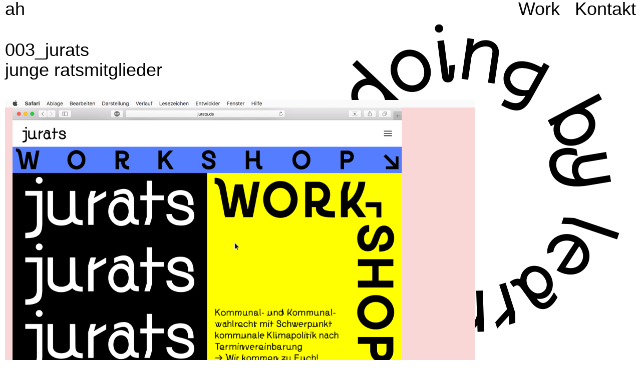

--- FILE ---
content_type: text/html; charset=UTF-8
request_url: http://annahermine.de/project/jurats
body_size: 77856
content:
<!DOCTYPE html>
<html lang="de" data-semplice="4.4.10">
	<head>
		<meta charset="UTF-8" />
		<meta name="viewport" content="width=device-width, initial-scale=1.0, maximum-scale=1.0" />
		<title>003_jurats &#8211; annahermine🐲93</title>
<meta name='robots' content='max-image-preview:large' />
<script type="text/javascript">
window._wpemojiSettings = {"baseUrl":"https:\/\/s.w.org\/images\/core\/emoji\/14.0.0\/72x72\/","ext":".png","svgUrl":"https:\/\/s.w.org\/images\/core\/emoji\/14.0.0\/svg\/","svgExt":".svg","source":{"concatemoji":"http:\/\/annahermine.de\/wp-includes\/js\/wp-emoji-release.min.js?ver=6.3.7"}};
/*! This file is auto-generated */
!function(i,n){var o,s,e;function c(e){try{var t={supportTests:e,timestamp:(new Date).valueOf()};sessionStorage.setItem(o,JSON.stringify(t))}catch(e){}}function p(e,t,n){e.clearRect(0,0,e.canvas.width,e.canvas.height),e.fillText(t,0,0);var t=new Uint32Array(e.getImageData(0,0,e.canvas.width,e.canvas.height).data),r=(e.clearRect(0,0,e.canvas.width,e.canvas.height),e.fillText(n,0,0),new Uint32Array(e.getImageData(0,0,e.canvas.width,e.canvas.height).data));return t.every(function(e,t){return e===r[t]})}function u(e,t,n){switch(t){case"flag":return n(e,"\ud83c\udff3\ufe0f\u200d\u26a7\ufe0f","\ud83c\udff3\ufe0f\u200b\u26a7\ufe0f")?!1:!n(e,"\ud83c\uddfa\ud83c\uddf3","\ud83c\uddfa\u200b\ud83c\uddf3")&&!n(e,"\ud83c\udff4\udb40\udc67\udb40\udc62\udb40\udc65\udb40\udc6e\udb40\udc67\udb40\udc7f","\ud83c\udff4\u200b\udb40\udc67\u200b\udb40\udc62\u200b\udb40\udc65\u200b\udb40\udc6e\u200b\udb40\udc67\u200b\udb40\udc7f");case"emoji":return!n(e,"\ud83e\udef1\ud83c\udffb\u200d\ud83e\udef2\ud83c\udfff","\ud83e\udef1\ud83c\udffb\u200b\ud83e\udef2\ud83c\udfff")}return!1}function f(e,t,n){var r="undefined"!=typeof WorkerGlobalScope&&self instanceof WorkerGlobalScope?new OffscreenCanvas(300,150):i.createElement("canvas"),a=r.getContext("2d",{willReadFrequently:!0}),o=(a.textBaseline="top",a.font="600 32px Arial",{});return e.forEach(function(e){o[e]=t(a,e,n)}),o}function t(e){var t=i.createElement("script");t.src=e,t.defer=!0,i.head.appendChild(t)}"undefined"!=typeof Promise&&(o="wpEmojiSettingsSupports",s=["flag","emoji"],n.supports={everything:!0,everythingExceptFlag:!0},e=new Promise(function(e){i.addEventListener("DOMContentLoaded",e,{once:!0})}),new Promise(function(t){var n=function(){try{var e=JSON.parse(sessionStorage.getItem(o));if("object"==typeof e&&"number"==typeof e.timestamp&&(new Date).valueOf()<e.timestamp+604800&&"object"==typeof e.supportTests)return e.supportTests}catch(e){}return null}();if(!n){if("undefined"!=typeof Worker&&"undefined"!=typeof OffscreenCanvas&&"undefined"!=typeof URL&&URL.createObjectURL&&"undefined"!=typeof Blob)try{var e="postMessage("+f.toString()+"("+[JSON.stringify(s),u.toString(),p.toString()].join(",")+"));",r=new Blob([e],{type:"text/javascript"}),a=new Worker(URL.createObjectURL(r),{name:"wpTestEmojiSupports"});return void(a.onmessage=function(e){c(n=e.data),a.terminate(),t(n)})}catch(e){}c(n=f(s,u,p))}t(n)}).then(function(e){for(var t in e)n.supports[t]=e[t],n.supports.everything=n.supports.everything&&n.supports[t],"flag"!==t&&(n.supports.everythingExceptFlag=n.supports.everythingExceptFlag&&n.supports[t]);n.supports.everythingExceptFlag=n.supports.everythingExceptFlag&&!n.supports.flag,n.DOMReady=!1,n.readyCallback=function(){n.DOMReady=!0}}).then(function(){return e}).then(function(){var e;n.supports.everything||(n.readyCallback(),(e=n.source||{}).concatemoji?t(e.concatemoji):e.wpemoji&&e.twemoji&&(t(e.twemoji),t(e.wpemoji)))}))}((window,document),window._wpemojiSettings);
</script>
<style type="text/css">
img.wp-smiley,
img.emoji {
	display: inline !important;
	border: none !important;
	box-shadow: none !important;
	height: 1em !important;
	width: 1em !important;
	margin: 0 0.07em !important;
	vertical-align: -0.1em !important;
	background: none !important;
	padding: 0 !important;
}
</style>
	<link rel='stylesheet' id='wp-block-library-css' href='http://annahermine.de/wp-includes/css/dist/block-library/style.min.css?ver=6.3.7' type='text/css' media='all' />
<style id='classic-theme-styles-inline-css' type='text/css'>
/*! This file is auto-generated */
.wp-block-button__link{color:#fff;background-color:#32373c;border-radius:9999px;box-shadow:none;text-decoration:none;padding:calc(.667em + 2px) calc(1.333em + 2px);font-size:1.125em}.wp-block-file__button{background:#32373c;color:#fff;text-decoration:none}
</style>
<style id='global-styles-inline-css' type='text/css'>
body{--wp--preset--color--black: #000000;--wp--preset--color--cyan-bluish-gray: #abb8c3;--wp--preset--color--white: #ffffff;--wp--preset--color--pale-pink: #f78da7;--wp--preset--color--vivid-red: #cf2e2e;--wp--preset--color--luminous-vivid-orange: #ff6900;--wp--preset--color--luminous-vivid-amber: #fcb900;--wp--preset--color--light-green-cyan: #7bdcb5;--wp--preset--color--vivid-green-cyan: #00d084;--wp--preset--color--pale-cyan-blue: #8ed1fc;--wp--preset--color--vivid-cyan-blue: #0693e3;--wp--preset--color--vivid-purple: #9b51e0;--wp--preset--gradient--vivid-cyan-blue-to-vivid-purple: linear-gradient(135deg,rgba(6,147,227,1) 0%,rgb(155,81,224) 100%);--wp--preset--gradient--light-green-cyan-to-vivid-green-cyan: linear-gradient(135deg,rgb(122,220,180) 0%,rgb(0,208,130) 100%);--wp--preset--gradient--luminous-vivid-amber-to-luminous-vivid-orange: linear-gradient(135deg,rgba(252,185,0,1) 0%,rgba(255,105,0,1) 100%);--wp--preset--gradient--luminous-vivid-orange-to-vivid-red: linear-gradient(135deg,rgba(255,105,0,1) 0%,rgb(207,46,46) 100%);--wp--preset--gradient--very-light-gray-to-cyan-bluish-gray: linear-gradient(135deg,rgb(238,238,238) 0%,rgb(169,184,195) 100%);--wp--preset--gradient--cool-to-warm-spectrum: linear-gradient(135deg,rgb(74,234,220) 0%,rgb(151,120,209) 20%,rgb(207,42,186) 40%,rgb(238,44,130) 60%,rgb(251,105,98) 80%,rgb(254,248,76) 100%);--wp--preset--gradient--blush-light-purple: linear-gradient(135deg,rgb(255,206,236) 0%,rgb(152,150,240) 100%);--wp--preset--gradient--blush-bordeaux: linear-gradient(135deg,rgb(254,205,165) 0%,rgb(254,45,45) 50%,rgb(107,0,62) 100%);--wp--preset--gradient--luminous-dusk: linear-gradient(135deg,rgb(255,203,112) 0%,rgb(199,81,192) 50%,rgb(65,88,208) 100%);--wp--preset--gradient--pale-ocean: linear-gradient(135deg,rgb(255,245,203) 0%,rgb(182,227,212) 50%,rgb(51,167,181) 100%);--wp--preset--gradient--electric-grass: linear-gradient(135deg,rgb(202,248,128) 0%,rgb(113,206,126) 100%);--wp--preset--gradient--midnight: linear-gradient(135deg,rgb(2,3,129) 0%,rgb(40,116,252) 100%);--wp--preset--font-size--small: 13px;--wp--preset--font-size--medium: 20px;--wp--preset--font-size--large: 36px;--wp--preset--font-size--x-large: 42px;--wp--preset--spacing--20: 0.44rem;--wp--preset--spacing--30: 0.67rem;--wp--preset--spacing--40: 1rem;--wp--preset--spacing--50: 1.5rem;--wp--preset--spacing--60: 2.25rem;--wp--preset--spacing--70: 3.38rem;--wp--preset--spacing--80: 5.06rem;--wp--preset--shadow--natural: 6px 6px 9px rgba(0, 0, 0, 0.2);--wp--preset--shadow--deep: 12px 12px 50px rgba(0, 0, 0, 0.4);--wp--preset--shadow--sharp: 6px 6px 0px rgba(0, 0, 0, 0.2);--wp--preset--shadow--outlined: 6px 6px 0px -3px rgba(255, 255, 255, 1), 6px 6px rgba(0, 0, 0, 1);--wp--preset--shadow--crisp: 6px 6px 0px rgba(0, 0, 0, 1);}:where(.is-layout-flex){gap: 0.5em;}:where(.is-layout-grid){gap: 0.5em;}body .is-layout-flow > .alignleft{float: left;margin-inline-start: 0;margin-inline-end: 2em;}body .is-layout-flow > .alignright{float: right;margin-inline-start: 2em;margin-inline-end: 0;}body .is-layout-flow > .aligncenter{margin-left: auto !important;margin-right: auto !important;}body .is-layout-constrained > .alignleft{float: left;margin-inline-start: 0;margin-inline-end: 2em;}body .is-layout-constrained > .alignright{float: right;margin-inline-start: 2em;margin-inline-end: 0;}body .is-layout-constrained > .aligncenter{margin-left: auto !important;margin-right: auto !important;}body .is-layout-constrained > :where(:not(.alignleft):not(.alignright):not(.alignfull)){max-width: var(--wp--style--global--content-size);margin-left: auto !important;margin-right: auto !important;}body .is-layout-constrained > .alignwide{max-width: var(--wp--style--global--wide-size);}body .is-layout-flex{display: flex;}body .is-layout-flex{flex-wrap: wrap;align-items: center;}body .is-layout-flex > *{margin: 0;}body .is-layout-grid{display: grid;}body .is-layout-grid > *{margin: 0;}:where(.wp-block-columns.is-layout-flex){gap: 2em;}:where(.wp-block-columns.is-layout-grid){gap: 2em;}:where(.wp-block-post-template.is-layout-flex){gap: 1.25em;}:where(.wp-block-post-template.is-layout-grid){gap: 1.25em;}.has-black-color{color: var(--wp--preset--color--black) !important;}.has-cyan-bluish-gray-color{color: var(--wp--preset--color--cyan-bluish-gray) !important;}.has-white-color{color: var(--wp--preset--color--white) !important;}.has-pale-pink-color{color: var(--wp--preset--color--pale-pink) !important;}.has-vivid-red-color{color: var(--wp--preset--color--vivid-red) !important;}.has-luminous-vivid-orange-color{color: var(--wp--preset--color--luminous-vivid-orange) !important;}.has-luminous-vivid-amber-color{color: var(--wp--preset--color--luminous-vivid-amber) !important;}.has-light-green-cyan-color{color: var(--wp--preset--color--light-green-cyan) !important;}.has-vivid-green-cyan-color{color: var(--wp--preset--color--vivid-green-cyan) !important;}.has-pale-cyan-blue-color{color: var(--wp--preset--color--pale-cyan-blue) !important;}.has-vivid-cyan-blue-color{color: var(--wp--preset--color--vivid-cyan-blue) !important;}.has-vivid-purple-color{color: var(--wp--preset--color--vivid-purple) !important;}.has-black-background-color{background-color: var(--wp--preset--color--black) !important;}.has-cyan-bluish-gray-background-color{background-color: var(--wp--preset--color--cyan-bluish-gray) !important;}.has-white-background-color{background-color: var(--wp--preset--color--white) !important;}.has-pale-pink-background-color{background-color: var(--wp--preset--color--pale-pink) !important;}.has-vivid-red-background-color{background-color: var(--wp--preset--color--vivid-red) !important;}.has-luminous-vivid-orange-background-color{background-color: var(--wp--preset--color--luminous-vivid-orange) !important;}.has-luminous-vivid-amber-background-color{background-color: var(--wp--preset--color--luminous-vivid-amber) !important;}.has-light-green-cyan-background-color{background-color: var(--wp--preset--color--light-green-cyan) !important;}.has-vivid-green-cyan-background-color{background-color: var(--wp--preset--color--vivid-green-cyan) !important;}.has-pale-cyan-blue-background-color{background-color: var(--wp--preset--color--pale-cyan-blue) !important;}.has-vivid-cyan-blue-background-color{background-color: var(--wp--preset--color--vivid-cyan-blue) !important;}.has-vivid-purple-background-color{background-color: var(--wp--preset--color--vivid-purple) !important;}.has-black-border-color{border-color: var(--wp--preset--color--black) !important;}.has-cyan-bluish-gray-border-color{border-color: var(--wp--preset--color--cyan-bluish-gray) !important;}.has-white-border-color{border-color: var(--wp--preset--color--white) !important;}.has-pale-pink-border-color{border-color: var(--wp--preset--color--pale-pink) !important;}.has-vivid-red-border-color{border-color: var(--wp--preset--color--vivid-red) !important;}.has-luminous-vivid-orange-border-color{border-color: var(--wp--preset--color--luminous-vivid-orange) !important;}.has-luminous-vivid-amber-border-color{border-color: var(--wp--preset--color--luminous-vivid-amber) !important;}.has-light-green-cyan-border-color{border-color: var(--wp--preset--color--light-green-cyan) !important;}.has-vivid-green-cyan-border-color{border-color: var(--wp--preset--color--vivid-green-cyan) !important;}.has-pale-cyan-blue-border-color{border-color: var(--wp--preset--color--pale-cyan-blue) !important;}.has-vivid-cyan-blue-border-color{border-color: var(--wp--preset--color--vivid-cyan-blue) !important;}.has-vivid-purple-border-color{border-color: var(--wp--preset--color--vivid-purple) !important;}.has-vivid-cyan-blue-to-vivid-purple-gradient-background{background: var(--wp--preset--gradient--vivid-cyan-blue-to-vivid-purple) !important;}.has-light-green-cyan-to-vivid-green-cyan-gradient-background{background: var(--wp--preset--gradient--light-green-cyan-to-vivid-green-cyan) !important;}.has-luminous-vivid-amber-to-luminous-vivid-orange-gradient-background{background: var(--wp--preset--gradient--luminous-vivid-amber-to-luminous-vivid-orange) !important;}.has-luminous-vivid-orange-to-vivid-red-gradient-background{background: var(--wp--preset--gradient--luminous-vivid-orange-to-vivid-red) !important;}.has-very-light-gray-to-cyan-bluish-gray-gradient-background{background: var(--wp--preset--gradient--very-light-gray-to-cyan-bluish-gray) !important;}.has-cool-to-warm-spectrum-gradient-background{background: var(--wp--preset--gradient--cool-to-warm-spectrum) !important;}.has-blush-light-purple-gradient-background{background: var(--wp--preset--gradient--blush-light-purple) !important;}.has-blush-bordeaux-gradient-background{background: var(--wp--preset--gradient--blush-bordeaux) !important;}.has-luminous-dusk-gradient-background{background: var(--wp--preset--gradient--luminous-dusk) !important;}.has-pale-ocean-gradient-background{background: var(--wp--preset--gradient--pale-ocean) !important;}.has-electric-grass-gradient-background{background: var(--wp--preset--gradient--electric-grass) !important;}.has-midnight-gradient-background{background: var(--wp--preset--gradient--midnight) !important;}.has-small-font-size{font-size: var(--wp--preset--font-size--small) !important;}.has-medium-font-size{font-size: var(--wp--preset--font-size--medium) !important;}.has-large-font-size{font-size: var(--wp--preset--font-size--large) !important;}.has-x-large-font-size{font-size: var(--wp--preset--font-size--x-large) !important;}
.wp-block-navigation a:where(:not(.wp-element-button)){color: inherit;}
:where(.wp-block-post-template.is-layout-flex){gap: 1.25em;}:where(.wp-block-post-template.is-layout-grid){gap: 1.25em;}
:where(.wp-block-columns.is-layout-flex){gap: 2em;}:where(.wp-block-columns.is-layout-grid){gap: 2em;}
.wp-block-pullquote{font-size: 1.5em;line-height: 1.6;}
</style>
<link rel='stylesheet' id='semplice-stylesheet-css' href='http://annahermine.de/wp-content/themes/semplice4/style.css?ver=4.4.10' type='text/css' media='all' />
<link rel='stylesheet' id='semplice-frontend-stylesheet-css' href='http://annahermine.de/wp-content/themes/semplice4/assets/css/frontend.min.css?ver=4.4.10' type='text/css' media='all' />
<link rel='stylesheet' id='mediaelement-css' href='http://annahermine.de/wp-includes/js/mediaelement/mediaelementplayer-legacy.min.css?ver=4.2.17' type='text/css' media='all' />
<script type='text/javascript' src='http://annahermine.de/wp-includes/js/jquery/jquery.min.js?ver=3.7.0' id='jquery-core-js'></script>
<script type='text/javascript' src='http://annahermine.de/wp-includes/js/jquery/jquery-migrate.min.js?ver=3.4.1' id='jquery-migrate-js'></script>
<link rel="https://api.w.org/" href="http://annahermine.de/wp-json/" /><link rel="EditURI" type="application/rsd+xml" title="RSD" href="http://annahermine.de/xmlrpc.php?rsd" />
<meta name="generator" content="WordPress 6.3.7" />
<link rel="canonical" href="http://annahermine.de/project/jurats" />
<link rel='shortlink' href='http://annahermine.de/?p=286' />
<link rel="alternate" type="application/json+oembed" href="http://annahermine.de/wp-json/oembed/1.0/embed?url=http%3A%2F%2Fannahermine.de%2Fproject%2Fjurats" />
<link rel="alternate" type="text/xml+oembed" href="http://annahermine.de/wp-json/oembed/1.0/embed?url=http%3A%2F%2Fannahermine.de%2Fproject%2Fjurats&#038;format=xml" />
<link href="https://fonts.googleapis.com/css?family=Arimo:400,400i" rel="stylesheet"><link href="https://fonts.googleapis.com/css?family=Roboto" rel="stylesheet"><style type="text/css" id="semplice-webfonts-css">.font_w9od4av0a, [data-font="font_w9od4av0a"], [data-font="font_w9od4av0a"] li a {font-family: "Arimo", sans-serif;font-weight: 400;font-style: normal;}.font_dohw6df2s, [data-font="font_dohw6df2s"], [data-font="font_dohw6df2s"] li a {font-family: "Arimo", sans-serif;font-weight: 400;font-style: italic;}.font_z4t3w5gpw, [data-font="font_z4t3w5gpw"], [data-font="font_z4t3w5gpw"] li a {font-family: "Roboto", sans-serif;font-weight: 400;font-style: normal;}.font_i22u96c4i, [data-font="font_i22u96c4i"], [data-font="font_i22u96c4i"] li a {font-family: "Roboto", sans-serif;font-weight: 400;font-style: italic;}.font_tudyazah8, [data-font="font_tudyazah8"], [data-font="font_tudyazah8"] li a {font-family: "nimbus-sans", sans-serif;font-weight: 300;font-style: normal;}.font_zih5mk9mg, [data-font="font_zih5mk9mg"], [data-font="font_zih5mk9mg"] li a {font-family: "nimbus-sans", sans-serif;font-weight: 300;font-style: italic;}.font_yt2an66al, [data-font="font_yt2an66al"], [data-font="font_yt2an66al"] li a, #content-holder h1, #content-holder p, #content-holder li {font-family: "nimbus-sans", sans-serif;font-weight: 400;font-style: normal;}.font_phc55tfna, [data-font="font_phc55tfna"], [data-font="font_phc55tfna"] li a {font-family: "nimbus-sans", sans-serif;font-weight: 400;font-style: italic;}</style>
		<style type="text/css" id="semplice-custom-css">
			
				@media screen and (min-width: 1170px) {
					.container-fluid, .container, .admin-container {
						padding: 0 0.55556rem 0 0.55556rem;
					}
				}
			.container {
			max-width: 2580px;
		}@media screen and (max-width: 1169px) { .row {
			margin-left: -15px;
			margin-right: -15px;
		}.column, .grid-column {
			padding-left: 15px;
			padding-right: 15px;
		}}
			#content-holder h1 { font-size: 2rem;line-height: 2.111111111111111rem;}#content-holder p, #content-holder li { font-size: 2rem;line-height: 1.1111111111111;}#content-holder .is-content p { margin-bottom: 1.1111111111111em; }@media screen and (min-width: 992px) and (max-width: 1169.98px) { #content-holder h1 { font-size: 1.84rem; line-height: 1.94rem; }#content-holder h2 { font-size: 1.84rem; line-height: 2.45rem; }#content-holder h3 { font-size: 1.49rem; line-height: 1.92rem; }#content-holder h4 { font-size: 1.28rem; line-height: 1.92rem; }#content-holder h5 { font-size: 1.11rem; line-height: 1.78rem; }#content-holder h6 { font-size: 1rem; line-height: 1.67rem; }}@media screen and (min-width: 768px) and (max-width: 991.98px) { #content-holder h1 { font-size: 1.72rem; line-height: 1.82rem; }#content-holder h2 { font-size: 1.76rem; line-height: 2.35rem; }#content-holder h3 { font-size: 1.43rem; line-height: 1.84rem; }#content-holder h4 { font-size: 1.23rem; line-height: 1.84rem; }#content-holder h5 { font-size: 1.11rem; line-height: 1.78rem; }#content-holder h6 { font-size: 1rem; line-height: 1.67rem; }}@media screen and (min-width: 544px) and (max-width: 767.98px) { #content-holder h1 { font-size: 1.64rem; line-height: 1.73rem; }#content-holder h2 { font-size: 1.68rem; line-height: 2.24rem; }#content-holder h3 { font-size: 1.4rem; line-height: 1.8rem; }#content-holder h4 { font-size: 1.2rem; line-height: 1.8rem; }#content-holder h5 { font-size: 1.11rem; line-height: 1.78rem; }#content-holder h6 { font-size: 1rem; line-height: 1.67rem; }}@media screen and (max-width: 543.98px) { #content-holder h1 { font-size: 1.56rem; line-height: 1.65rem; }#content-holder h2 { font-size: 1.6rem; line-height: 2.13rem; }#content-holder h3 { font-size: 1.37rem; line-height: 1.76rem; }#content-holder h4 { font-size: 1.17rem; line-height: 1.76rem; }#content-holder h5 { font-size: 1.11rem; line-height: 1.78rem; }#content-holder h6 { font-size: 1rem; line-height: 1.67rem; }}
			
			
		.project-panel {
			background: #000000;
			padding: 2.5rem 0rem;
		}
		.pp-thumbs {
			margin-bottom: -1.666666666666667rem;
		}
		#content-holder .panel-label, .projectpanel-preview .panel-label {
			color: #ffffff;
			font-size: 2rem;
			text-transform: none;
			padding-left: 0rem;
			padding-bottom: 1.666666666666667rem;
			text-align: center;
			line-height: 1;
		}
		.project-panel .pp-title {
			padding: 0.5555555555555556rem 0rem 1.666666666666667rem 0rem;
		}
		.project-panel .pp-title a {
			color: #ffffff; 
			font-size: 2rem; 
			text-transform: none;
		} 
		.project-panel .pp-title span {
			color: #000000;
			font-size: 0.9444444444444444rem;
			text-transform: none;
		}
	
			.is-content { color: #000000; }a { color: #000000; }a:hover { color: #ff0000; }#nprogress .bar { background: #ff0000; }.back-to-top a svg { fill: transparent; }
		</style>
	
		<style type="text/css" id="286-post-css">
			#content-286 #section_c7a315a85 {padding-top: 2.2222222222222223rem;}@media screen and (max-width: 543.98px) { #content-286 #section_c7a315a85 {padding-top: 1.6666666666666667rem;}}#content-286 #content_a29882e74 {padding-top: 0rem;padding-left: 0rem;}#content-286 #content_a29882e74 .is-content {}#content-286 #content_ih1eue3a1 {padding-top: 2.2222222222222223rem;}#content-286 #content_ih1eue3a1 .is-content {}#content-286 #content_1335f0b76 {padding-top: 3.3333333333333335rem;}#content-286 #content_1335f0b76 .is-content {}#content-286 #section_badb46a70 {padding-top: 2.7777777777777777rem;padding-bottom: 1.6666666666666667rem;}@media screen and (max-width: 543.98px) { #content-286 #section_badb46a70 {padding-top: 1.6666666666666667rem;}}#content-286 #content_f813da55c {padding-top: 0rem;padding-right: 0rem;margin-right: 0rem;padding-bottom: 0rem;margin-bottom: 0rem;padding-left: 0rem;margin-left: 0rem;opacity: 1;}#content-286 #content_f813da55c .is-content {}@media screen and (max-width: 543.98px) { #content-286 #content_f813da55c {padding-top: 0.5555555555555556rem;}#content-286 #content_f813da55c .is-content {}}#content-286 #content_105e40d7c {margin-bottom: 0rem;}#content-286 #content_105e40d7c .is-content {}@media screen and (max-width: 543.98px) { #content-286 #content_105e40d7c {padding-top: 0.5555555555555556rem;}#content-286 #content_105e40d7c .is-content {}}#content-286 .transition-wrap {background-image: url(http://annahermine.de/wp-content/uploads/2019/07/jurats_doingby-Kopie2.gif);background-repeat: no-repeat;background-position: 100% 50%;background-attachment: fixed;background-color: #ffffff;}
			.nav_fl91dchaj { background-color: transparent;; }.nav_fl91dchaj { height: 2.2222222222222223rem; }.is-frontend #content-286 .sections { margin-top: 2.2222222222222223rem; }.nav_fl91dchaj .navbar-inner .logo a { color: #000000; }.nav_fl91dchaj .navbar-inner .logo a { font-size: 2rem; }.logo a { text-transform: none; }.nav_fl91dchaj .navbar-inner .logo { align-items: flex-start; }.nav_fl91dchaj .navbar-inner .hamburger { align-items: center; }.nav_fl91dchaj .navbar-inner .hamburger a.menu-icon span { background-color: #000000; }.nav_fl91dchaj .navbar-inner .hamburger a.menu-icon { width: 24; }.nav_fl91dchaj .navbar-inner .hamburger a.menu-icon span { height: 2px; }.nav_fl91dchaj .navbar-inner .hamburger a.open-menu span::before { transform: translateY(-6px); }.nav_fl91dchaj .navbar-inner .hamburger a.open-menu span::after { transform: translateY(6px); }.nav_fl91dchaj .navbar-inner .hamburger a.open-menu:hover span::before { transform: translateY(-8px); }.nav_fl91dchaj .navbar-inner .hamburger a.open-menu:hover span::after { transform: translateY(8px); }.nav_fl91dchaj .navbar-inner .hamburger a.menu-icon { height: 14px; }.nav_fl91dchaj .navbar-inner .hamburger a.menu-icon span { margin-top: 7px; }.nav_fl91dchaj .navbar-inner nav ul li a span { font-size: 2rem; }.nav_fl91dchaj .navbar-inner nav ul li a span { color: #000000; }.nav_fl91dchaj .navbar-inner nav ul li a span { border-bottom-color: #000000; }.nav_fl91dchaj .navbar-inner nav.standard ul { align-items: flex-start; }.nav_fl91dchaj .navbar-inner nav ul li a:hover span, .navbar-inner nav ul li.current-menu-item a span, .navbar-inner nav ul li.current_page_item a span, .nav_fl91dchaj .navbar-inner nav ul li.wrap-focus a span { color: #ff0000; }.nav_fl91dchaj .navbar-inner nav ul li.current-menu-item a span { color: #ff0000; }.nav_fl91dchaj .navbar-inner nav ul li.current_page_item a span { color: #ff0000; }[data-post-type="project"] .navbar-inner nav ul li.portfolio-grid a span, [data-post-type="post"] .navbar-inner nav ul li.blog-overview a span { color: #ff0000; }.nav_fl91dchaj .navbar-inner nav ul li a:hover span { border-bottom-color: transparent; }.nav_fl91dchaj .navbar-inner nav ul li.current-menu-item a span { border-bottom-color: transparent; }.nav_fl91dchaj .navbar-inner nav ul li.current_page_item a span { border-bottom-color: transparent; }[data-post-type="project"] .navbar-inner nav ul li.portfolio-grid a span, [data-post-type="post"] .navbar-inner nav ul li.blog-overview a span { border-bottom-color: transparent; }#overlay-menu { background-color: transparent; }#overlay-menu .overlay-menu-inner nav { text-align: left; }#overlay-menu .overlay-menu-inner nav ul li a span { font-size: 1.3333333333333333rem; }#overlay-menu .overlay-menu-inner nav ul li a span { color: #ff0000; }#overlay-menu .overlay-menu-inner nav ul li a { padding-top: 0rem; }#overlay-menu .overlay-menu-inner nav ul li a { padding-bottom: 0rem; }#overlay-menu .overlay-menu-inner nav ul li a span { letter-spacing: 0rem; }#overlay-menu .overlay-menu-inner nav ul li a span { border-bottom-color: #000000; }#overlay-menu .overlay-menu-inner nav ul li a:hover span { color: #000000; }#overlay-menu .overlay-menu-inner nav ul li.current-menu-item a span { color: #000000; }#overlay-menu .overlay-menu-inner nav ul li.current_page_item a span { color: #000000; }[data-post-type="project"] #overlay-menu .overlay-menu-inner nav ul li.portfolio-grid a span, [data-post-type="post"] #overlay-menu .overlay-menu-inner nav ul li.blog-overview a span { color: #000000; }#overlay-menu nav ul li a:hover span { border-bottom-color: #000000; }#overlay-menu .overlay-menu-inner nav ul li.current-menu-item a span { border-bottom-color: #000000; }#overlay-menu .overlay-menu-inner nav ul li.current_page_item a span { border-bottom-color: #000000; }[data-post-type="project"] #overlay-menu .overlay-menu-inner nav ul li.portfolio-grid a span, [data-post-type="post"] #overlay-menu .overlay-menu-inner nav ul li.blog-overview a span { border-bottom-color: #000000; }@media screen and (min-width: 992px) and (max-width: 1169.98px) { .nav_fl91dchaj .navbar-inner .hamburger a.menu-icon { height: 14px; }.nav_fl91dchaj .navbar-inner .hamburger a.menu-icon span { margin-top: 7px; }}@media screen and (min-width: 768px) and (max-width: 991.98px) { .nav_fl91dchaj .navbar-inner .hamburger a.menu-icon { height: 14px; }.nav_fl91dchaj .navbar-inner .hamburger a.menu-icon span { margin-top: 7px; }}@media screen and (min-width: 544px) and (max-width: 767.98px) { .nav_fl91dchaj .navbar-inner .hamburger a.menu-icon { height: 14px; }.nav_fl91dchaj .navbar-inner .hamburger a.menu-icon span { margin-top: 7px; }}@media screen and (max-width: 543.98px) { .nav_fl91dchaj .navbar-inner .hamburger a.menu-icon { height: 14px; }.nav_fl91dchaj .navbar-inner .hamburger a.menu-icon span { margin-top: 7px; }}
		</style>
			<style>html{margin-top:0px!important;}#wpadminbar{top:auto!important;bottom:0;}</style>
		<link rel="shortcut icon" type="image/png" href="http://annahermine.de/wp-content/uploads/2018/09/favicon.png" sizes="32x32">	</head>
	<body class="project-template-default single single-project postid-286 is-frontend dynamic-mode mejs-semplice-ui" data-post-type="project" data-post-id="286">
		<div id="content-holder" data-active-post="286">
			
						<header class="nav_fl91dchaj semplice-navbar active-navbar sticky-nav " data-cover-transparent="disabled" data-bg-overlay-visibility="visible"data-mobile-fallback="enabled">
							<div class="container" data-nav="logo-left-menu-right">
								<div class="navbar-inner menu-type-text" data-xl-width="12" data-navbar-type="container">
									<div class="logo navbar-left" data-font="font_yt2an66al"><a href="http://annahermine.de" title="annahermine🐲93">ah</a></div>
									<nav class="standard navbar-right" data-font="font_yt2an66al"><ul class="menu"><li class="menu-item menu-item-type-post_type menu-item-object-page menu-item-370"><a href="http://annahermine.de/work"><span>Work</span></a></li>
<li class="menu-item menu-item-type-post_type menu-item-object-page menu-item-371"><a href="http://annahermine.de/kontakt"><span>Kontakt</span></a></li>
</ul></nav>
									<div class="hamburger navbar-right semplice-menu"><a class="open-menu menu-icon"><span></span></a></div>
								</div>
							</div>
						</header>
						
				<div id="overlay-menu">
					<div class="overlay-menu-inner" data-xl-width="12">
						<nav class="overlay-nav" data-justify="left" data-align="align-top" data-font="font_yt2an66al">
							<ul class="container"><li class="menu-item menu-item-type-post_type menu-item-object-page menu-item-370"><a href="http://annahermine.de/work"><span>Work</span></a></li>
<li class="menu-item menu-item-type-post_type menu-item-object-page menu-item-371"><a href="http://annahermine.de/kontakt"><span>Kontakt</span></a></li>
</ul>
						</nav>
					</div>
				</div>
			
					
			<div id="content-286" class="content-container active-content  hide-on-init">
				<div class="transition-wrap">
					<div class="sections">
						
					<section id="section_c7a315a85" class="content-block" data-column-mode-sm="single" data-column-mode-xs="single" >
						
						<div class="container">
						<div id="row_f8318e0f6" class="row"><div id="column_acd0f540e" class="column" data-xl-width="11" >
					<div class="content-wrapper">
						
				<div id="content_a29882e74" class="column-content" data-module="paragraph" >
					<div class="is-content has-xs"><div data-content-for="xl"><h1 data-mce-style="font-size: 2rem; line-height: 2.2222222222222223rem;" style="font-size: 2rem; line-height: 2.2222222222222223rem;"><span class="font_yt2an66al"><span style="color: rgb(0, 0, 0);" data-mce-style="color: #000000;">003_</span><span style="color: rgb(0, 0, 0);" data-mce-style="color: #000000;">jurats<br>junge ratsmitglieder</span></span></h1></div><div data-content-for="xs"><h1 data-mce-style="font-size: 1.3333333333333333rem; line-height: 1.5555555555555556rem;" style="font-size: 1.3333333333333333rem; line-height: 1.5555555555555556rem;">002_jurats<br>junge ratsmitglieder</h1></div></div>
				</div>
			
					</div>
				</div></div>
						</div>
					</section>				
				
					<section id="section_bsiltumio" class="content-block" data-column-mode-sm="single" data-column-mode-xs="single" data-valign="bottom" >
						
						<div class="container">
						<div id="row_99v97vssy" class="row"><div id="column_yvblp1q0c" class="column" data-xl-width="9" >
					<div class="content-wrapper">
						
				<div id="content_ih1eue3a1" class="column-content" data-module="image" >
					<div class="ce-image" data-align="left"><a href="http://www.jurats.de/" target="_blank"><img class="is-content"  src="http://annahermine.de/wp-content/uploads/2019/07/Jurats_Start2b.png" width="2560" height="1600" alt="Jurats_Start2b" caption="" data-width="original" data-scaling="no"></a></div>
				</div>
			
					</div>
				</div></div>
						</div>
					</section>				
				
					<section id="section_810328793" class="content-block" data-column-mode-sm="single" data-column-mode-xs="single" >
						
						<div class="container">
						<div id="row_5c7e1dff7" class="row"><div id="column_3cefa26e1" class="column" data-xl-width="8" >
					<div class="content-wrapper">
						
				<div id="content_1335f0b76" class="column-content" data-module="paragraph" >
					<div class="is-content has-xs"><div data-content-for="xl"><p style="font-size: 2rem; line-height: 2.111111111111111rem;" data-mce-style="font-size: 2rem; line-height: 2.111111111111111rem;"><a data-mce-href="http://www.jurats.de/" href="http://www.jurats.de/" target="_blank" rel="noopener" data-mce-selected="1">jurats</a> ist ein&nbsp;gemeinnütziger verein dessen ziel es ist, die politische nachwuchsförderung neu zu erfinden. <a data-mce-href="http://www.jurats.de/" href="http://www.jurats.de/" target="_blank" rel="noopener">jurats</a> bietet jungen menschen unter 25 theoretische und praktische unterstützung an, um parteiunabhängig und erfolgreich für ihren stadtrat 2020 in nrw kandidieren zu können.</p><p style="font-size: 2rem; line-height: 2.111111111111111rem;" data-mce-style="font-size: 2rem; line-height: 2.111111111111111rem;">für diese kampagne gestalten wir ein erscheinungsbild und eine <a data-mce-href="http://www.jurats.de/" href="http://www.jurats.de/" target="_blank" rel="noopener">webseite</a>.</p><p style="font-size: 2rem; line-height: 2.111111111111111rem;" data-mce-style="font-size: 2rem; line-height: 2.111111111111111rem;"><span style="text-decoration: underline;" data-mce-style="text-decoration: underline;"><a data-mce-href="http://www.jurats.de/" href="http://www.jurats.de/" target="_blank" rel="noopener">﻿jurats.de</a></span></p><p style="font-size: 2rem; line-height: 2.111111111111111rem;" data-mce-style="font-size: 2rem; line-height: 2.111111111111111rem;"><span class="font_yt2an66al" style="color: rgb(0, 0, 0);" data-mce-style="color: #000000;">mit debora kroneisen im frühling 2019<br></span></p></div><div data-content-for="xs"><p style="font-size: 1.33333rem;" data-mce-style="font-size: 1.33333rem;"><a data-mce-href="http://www.jurats.de/" href="http://www.jurats.de/" target="_blank" rel="noopener"><span style="text-decoration: underline;" data-mce-style="text-decoration: underline;">jurats</span></a> ist ein&nbsp;gemeinnütziger verein dessen ziel es ist, die politische nachwuchsförderung neu zu erfinden. <a data-mce-href="http://www.jurats.de/" href="http://www.jurats.de/" target="_blank" rel="noopener"><span style="text-decoration: underline;" data-mce-style="text-decoration: underline;">jurats</span></a> bietet jungen menschen unter 25 theoretische und praktische unterstützung an, um parteiunabhängig und erfolgreich für ihren stadtrat 2020 in nrw kandidieren zu können.</p><p style="font-size: 1.33333rem;" data-mce-style="font-size: 1.33333rem;">für diese kampagne gestalten wir ein erscheinungsbild und eine webseite.</p><p style="font-size: 1.33333rem;" data-mce-style="font-size: 1.33333rem;"><a data-mce-href="http://www.jurats.de/" href="http://www.jurats.de/" target="_blank" rel="noopener" data-mce-selected="1">jurats.de</a></p><p style="font-size: 1.33333rem;" data-mce-style="font-size: 1.33333rem;">mit debora kroneisen im frühling 2019</p></div></div>
				</div>
			
					</div>
				</div></div>
						</div>
					</section>				
				
					<section id="section_badb46a70" class="content-block" data-column-mode-sm="single" data-column-mode-xs="single" >
						
						<div class="container">
						<div id="row_ddbaaa901" class="row"><div id="column_9fdd67b92" class="column" data-xl-width="1" data-valign="stretch" >
					<div class="content-wrapper">
						
				<div id="content_f813da55c" class="column-content" data-module="image" >
					<div class="ce-image" data-align="left"><a href="http://annahermine.de/?post_type=project&p=304" target="_self"><img class="is-content"  src="http://annahermine.de/wp-content/uploads/2018/09/pfeil_links.png" width="80" height="32" alt="pfeil_links" caption="" data-width="original" data-scaling="no"></a></div>
				</div>
			
					</div>
				</div><div id="column_9f2643978" class="column" data-xl-width="1" >
					<div class="content-wrapper">
						
				<div id="content_105e40d7c" class="column-content" data-module="image" >
					<div class="ce-image" data-align="left"><a href="http://annahermine.de/?post_type=project&p=141" target="_self"><img class="is-content"  src="http://annahermine.de/wp-content/uploads/2018/09/pfeil_rechts.png" width="80" height="32" alt="pfeil_rechts" caption="" data-width="original" data-scaling="no"></a></div>
				</div>
			
					</div>
				</div></div>
						</div>
					</section>				
				
					</div>
				</div>
			</div>
		</div>
		<div class="pswp" tabindex="-1" role="dialog" aria-hidden="true">
	<div class="pswp__bg"></div>
	<div class="pswp__scroll-wrap">
		<div class="pswp__container">
			<div class="pswp__item"></div>
			<div class="pswp__item"></div>
			<div class="pswp__item"></div>
		</div>
		<div class="pswp__ui pswp__ui--hidden">
			<div class="pswp__top-bar">
				<div class="pswp__counter"></div>
				<button class="pswp__button pswp__button--close" title="Close (Esc)"></button>
				<button class="pswp__button pswp__button--share" title="Share"></button>
				<button class="pswp__button pswp__button--fs" title="Toggle fullscreen"></button>
				<button class="pswp__button pswp__button--zoom" title="Zoom in/out"></button>
				<div class="pswp__preloader">
					<div class="pswp__preloader__icn">
					  <div class="pswp__preloader__cut">
						<div class="pswp__preloader__donut"></div>
					  </div>
					</div>
				</div>
			</div>
			<div class="pswp__share-modal pswp__share-modal--hidden pswp__single-tap">
				<div class="pswp__share-tooltip"></div> 
			</div>
			<button class="pswp__button pswp__button--arrow--left" title="Previous (arrow left)">
			</button>
			<button class="pswp__button pswp__button--arrow--right" title="Next (arrow right)">
			</button>
			<div class="pswp__caption">
				<div class="pswp__caption__center"></div>
			</div>
		</div>
	</div>
</div>	<div class="back-to-top">
		<a class="semplice-event" data-event-type="helper" data-event="scrollToTop"><svg version="1.1" id="Ebene_1" xmlns="http://www.w3.org/2000/svg" xmlns:xlink="http://www.w3.org/1999/xlink" x="0px" y="0px"
	 width="53px" height="20px" viewBox="0 0 53 20" enable-background="new 0 0 53 20" xml:space="preserve">
<g id="Ebene_3">
</g>
<g>
	<polygon points="43.886,16.221 42.697,17.687 26.5,4.731 10.303,17.688 9.114,16.221 26.5,2.312 	"/>
</g>
</svg>
</a>
	</div>
	<script id="mediaelement-core-js-before" type="text/javascript">
var mejsL10n = {"language":"de","strings":{"mejs.download-file":"Datei herunterladen","mejs.install-flash":"Du verwendest einen Browser, der nicht den Flash-Player aktiviert oder installiert hat. Bitte aktiviere dein Flash-Player-Plugin oder lade die neueste Version von https:\/\/get.adobe.com\/flashplayer\/ herunter","mejs.fullscreen":"Vollbild","mejs.play":"Wiedergeben","mejs.pause":"Pausieren","mejs.time-slider":"Zeit-Schieberegler","mejs.time-help-text":"Benutze die Pfeiltasten Links\/Rechts, um 1\u00a0Sekunde vor- oder zur\u00fcckzuspringen. Mit den Pfeiltasten Hoch\/Runter kannst du um 10\u00a0Sekunden vor- oder zur\u00fcckspringen.","mejs.live-broadcast":"Live-\u00dcbertragung","mejs.volume-help-text":"Pfeiltasten Hoch\/Runter benutzen, um die Lautst\u00e4rke zu regeln.","mejs.unmute":"Lautschalten","mejs.mute":"Stummschalten","mejs.volume-slider":"Lautst\u00e4rkeregler","mejs.video-player":"Video-Player","mejs.audio-player":"Audio-Player","mejs.captions-subtitles":"Untertitel","mejs.captions-chapters":"Kapitel","mejs.none":"Keine","mejs.afrikaans":"Afrikaans","mejs.albanian":"Albanisch","mejs.arabic":"Arabisch","mejs.belarusian":"Wei\u00dfrussisch","mejs.bulgarian":"Bulgarisch","mejs.catalan":"Katalanisch","mejs.chinese":"Chinesisch","mejs.chinese-simplified":"Chinesisch (vereinfacht)","mejs.chinese-traditional":"Chinesisch (traditionell)","mejs.croatian":"Kroatisch","mejs.czech":"Tschechisch","mejs.danish":"D\u00e4nisch","mejs.dutch":"Niederl\u00e4ndisch","mejs.english":"Englisch","mejs.estonian":"Estnisch","mejs.filipino":"Filipino","mejs.finnish":"Finnisch","mejs.french":"Franz\u00f6sisch","mejs.galician":"Galicisch","mejs.german":"Deutsch","mejs.greek":"Griechisch","mejs.haitian-creole":"Haitianisch-Kreolisch","mejs.hebrew":"Hebr\u00e4isch","mejs.hindi":"Hindi","mejs.hungarian":"Ungarisch","mejs.icelandic":"Isl\u00e4ndisch","mejs.indonesian":"Indonesisch","mejs.irish":"Irisch","mejs.italian":"Italienisch","mejs.japanese":"Japanisch","mejs.korean":"Koreanisch","mejs.latvian":"Lettisch","mejs.lithuanian":"Litauisch","mejs.macedonian":"Mazedonisch","mejs.malay":"Malaiisch","mejs.maltese":"Maltesisch","mejs.norwegian":"Norwegisch","mejs.persian":"Persisch","mejs.polish":"Polnisch","mejs.portuguese":"Portugiesisch","mejs.romanian":"Rum\u00e4nisch","mejs.russian":"Russisch","mejs.serbian":"Serbisch","mejs.slovak":"Slowakisch","mejs.slovenian":"Slowenisch","mejs.spanish":"Spanisch","mejs.swahili":"Suaheli","mejs.swedish":"Schwedisch","mejs.tagalog":"Tagalog","mejs.thai":"Thai","mejs.turkish":"T\u00fcrkisch","mejs.ukrainian":"Ukrainisch","mejs.vietnamese":"Vietnamesisch","mejs.welsh":"Walisisch","mejs.yiddish":"Jiddisch"}};
</script>
<script type='text/javascript' src='http://annahermine.de/wp-includes/js/mediaelement/mediaelement-and-player.min.js?ver=4.2.17' id='mediaelement-core-js'></script>
<script type='text/javascript' src='http://annahermine.de/wp-includes/js/mediaelement/mediaelement-migrate.min.js?ver=6.3.7' id='mediaelement-migrate-js'></script>
<script type='text/javascript' id='mediaelement-js-extra'>
/* <![CDATA[ */
var _wpmejsSettings = {"pluginPath":"\/wp-includes\/js\/mediaelement\/","classPrefix":"mejs-","stretching":"responsive","audioShortcodeLibrary":"mediaelement","videoShortcodeLibrary":"mediaelement"};
/* ]]> */
</script>
<script type='text/javascript' id='semplice-frontend-js-js-extra'>
/* <![CDATA[ */
var semplice = {"default_api_url":"http:\/\/annahermine.de\/wp-json","semplice_api_url":"http:\/\/annahermine.de\/wp-json\/semplice\/v1\/frontend","template_dir":"http:\/\/annahermine.de\/wp-content\/themes\/semplice4","category_base":"\/category\/","tag_base":"\/tag\/","nonce":"41879face3","frontend_mode":"dynamic","static_transitions":"disabled","site_name":"annahermine\ud83d\udc3293","base_url":"http:\/\/annahermine.de","frontpage_id":"333","blog_home":"http:\/\/annahermine.de","blog_navbar":"","sr_status":"enabled","blog_sr_status":"enabled","is_preview":"","password_form":"\r\n<div class=\"post-password-form\">\r\n\t<div class=\"inner\">\r\n\t\t<form action=\"http:\/\/annahermine.de\/wp-login.php?action=postpass\" method=\"post\">\r\n\t\t\t<div class=\"password-lock\"><svg xmlns=\"http:\/\/www.w3.org\/2000\/svg\" width=\"35\" height=\"52\" viewBox=\"0 0 35 52\">\r\n  <path id=\"Form_1\" data-name=\"Form 1\" d=\"M31.3,25.028H27.056a0.755,0.755,0,0,1-.752-0.757V14.654a8.8,8.8,0,1,0-17.608,0v9.616a0.755,0.755,0,0,1-.752.757H3.7a0.755,0.755,0,0,1-.752-0.757V14.654a14.556,14.556,0,1,1,29.111,0v9.616A0.755,0.755,0,0,1,31.3,25.028Zm-3.495-1.514h2.743V14.654a13.051,13.051,0,1,0-26.1,0v8.859H7.192V14.654a10.309,10.309,0,1,1,20.617,0v8.859Zm4.43,28.475H2.761A2.77,2.77,0,0,1,0,49.213V25.28a1.763,1.763,0,0,1,1.755-1.766H33.242A1.763,1.763,0,0,1,35,25.28V49.213A2.77,2.77,0,0,1,32.239,51.988ZM1.758,25.028a0.252,0.252,0,0,0-.251.252V49.213a1.259,1.259,0,0,0,1.254,1.262H32.239a1.259,1.259,0,0,0,1.254-1.262V25.28a0.252,0.252,0,0,0-.251-0.252H1.758ZM20.849,43h-6.7a0.75,0.75,0,0,1-.61-0.314,0.763,0.763,0,0,1-.1-0.682l1.471-4.44a4.1,4.1,0,1,1,5.184,0L21.563,42a0.763,0.763,0,0,1-.1.682A0.75,0.75,0,0,1,20.849,43ZM15.2,41.487H19.8l-1.319-3.979a0.76,0.76,0,0,1,.33-0.891,2.6,2.6,0,1,0-2.633,0,0.76,0.76,0,0,1,.33.891Z\"\/>\r\n<\/svg>\r\n<\/div>\r\n\t\t\t<p>This content is protected. <br \/><span>To view, please enter the password.<\/span><\/p>\r\n\t\t\t<div class=\"input-fields\">\r\n\t\t\t\t<input name=\"post_password\" class=\"post-password-input\" type=\"password\" size=\"20\" maxlength=\"20\" placeholder=\"Enter password\" \/><a class=\"post-password-submit semplice-event\" data-event-type=\"helper\" data-event=\"postPassword\" data-id=\"286\">Submit<\/a>\t\t\t<\/div>\r\n\t\t<\/form>\r\n\t<\/div>\r\n<\/div>\r\n\r\n","portfolio_order":[350,328,351,416,354,387,388,389,390,391,392],"gallery":{"prev":"<svg version=\"1.1\" id=\"Ebene_1\" xmlns=\"http:\/\/www.w3.org\/2000\/svg\" xmlns:xlink=\"http:\/\/www.w3.org\/1999\/xlink\" x=\"0px\" y=\"0px\"\r\n\twidth=\"18px\" height=\"40px\"  viewBox=\"0 0 18 40\" enable-background=\"new 0 0 18 40\" xml:space=\"preserve\">\r\n<g id=\"Ebene_2\">\r\n\t<g>\r\n\t\t<polygon points=\"16.3,40 0.3,20 16.3,0 17.7,1 2.5,20 17.7,39 \t\t\"\/>\r\n\t<\/g>\r\n<\/g>\r\n<\/svg>\r\n","next":"<svg version=\"1.1\" id=\"Ebene_1\" xmlns=\"http:\/\/www.w3.org\/2000\/svg\" xmlns:xlink=\"http:\/\/www.w3.org\/1999\/xlink\" x=\"0px\" y=\"0px\"\r\n\twidth=\"18px\" height=\"40px\" viewBox=\"0 0 18 40\" enable-background=\"new 0 0 18 40\" xml:space=\"preserve\">\r\n<g id=\"Ebene_2\">\r\n\t<g>\r\n\t\t<polygon points=\"0.3,39 15.5,20 0.3,1 1.7,0 17.7,20 1.7,40 \t\t\"\/>\r\n\t<\/g>\r\n<\/g>\r\n<\/svg>\r\n"},"menus":{"default":"nav_f6ej7bmiu","nav_lw7r423m5":{"html":"\r\n\t\t\t\t\t\t<header class=\"nav_lw7r423m5 semplice-navbar active-navbar sticky-nav \" data-cover-transparent=\"disabled\" data-bg-overlay-visibility=\"visible\"data-mobile-fallback=\"enabled\">\r\n\t\t\t\t\t\t\t<div class=\"container\" data-nav=\"logo-left-menu-right\">\r\n\t\t\t\t\t\t\t\t<div class=\"navbar-inner menu-type-text\" data-xl-width=\"12\" data-navbar-type=\"container\">\r\n\t\t\t\t\t\t\t\t\t<div class=\"logo navbar-left\" data-font=\"font_yt2an66al\"><a href=\"http:\/\/annahermine.de\" title=\"annahermine\ud83d\udc3293\">ah<\/a><\/div>\r\n\t\t\t\t\t\t\t\t\t<nav class=\"standard navbar-right\" data-font=\"font_yt2an66al\"><ul class=\"menu\"><li id=\"menu-item-370\" class=\"menu-item menu-item-type-post_type menu-item-object-page menu-item-370\"><a href=\"http:\/\/annahermine.de\/work\"><span>Work<\/span><\/a><\/li>\n<li id=\"menu-item-371\" class=\"menu-item menu-item-type-post_type menu-item-object-page menu-item-371\"><a href=\"http:\/\/annahermine.de\/kontakt\"><span>Kontakt<\/span><\/a><\/li>\n<\/ul><\/nav>\r\n\t\t\t\t\t\t\t\t\t<div class=\"hamburger navbar-right semplice-menu\"><a class=\"open-menu menu-icon\"><span><\/span><\/a><\/div>\r\n\t\t\t\t\t\t\t\t<\/div>\r\n\t\t\t\t\t\t\t<\/div>\r\n\t\t\t\t\t\t<\/header>\r\n\t\t\t\t\t\t\r\n\t\t\t\t<div id=\"overlay-menu\">\r\n\t\t\t\t\t<div class=\"overlay-menu-inner\" data-xl-width=\"12\">\r\n\t\t\t\t\t\t<nav class=\"overlay-nav\" data-justify=\"center\" data-align=\"align-middle\">\r\n\t\t\t\t\t\t\t<ul class=\"container\"><li class=\"menu-item menu-item-type-post_type menu-item-object-page menu-item-370\"><a href=\"http:\/\/annahermine.de\/work\"><span>Work<\/span><\/a><\/li>\n<li class=\"menu-item menu-item-type-post_type menu-item-object-page menu-item-371\"><a href=\"http:\/\/annahermine.de\/kontakt\"><span>Kontakt<\/span><\/a><\/li>\n<\/ul>\r\n\t\t\t\t\t\t<\/nav>\r\n\t\t\t\t\t<\/div>\r\n\t\t\t\t<\/div>\r\n\t\t\t\r\n\t\t\t\t\t","css":".nav_lw7r423m5 { background-color: transparent;; }.nav_lw7r423m5 { height: 2.2222222222222223rem; }.is-frontend #content-holder .sections { margin-top: 2.2222222222222223rem; }.nav_lw7r423m5 .navbar-inner .logo a { color: #ff0000; }.nav_lw7r423m5 .navbar-inner .logo a { font-size: 2rem; }.logo a { text-transform: none; }.nav_lw7r423m5 .navbar-inner .logo { align-items: flex-start; }.nav_lw7r423m5 .navbar-inner .hamburger a.menu-icon span { background-color: #000000; }.nav_lw7r423m5 .navbar-inner .hamburger a.menu-icon { width: 24; }.nav_lw7r423m5 .navbar-inner .hamburger a.menu-icon span { height: 2px; }.nav_lw7r423m5 .navbar-inner .hamburger a.open-menu span::before { transform: translateY(-6px); }.nav_lw7r423m5 .navbar-inner .hamburger a.open-menu span::after { transform: translateY(6px); }.nav_lw7r423m5 .navbar-inner .hamburger a.open-menu:hover span::before { transform: translateY(-8px); }.nav_lw7r423m5 .navbar-inner .hamburger a.open-menu:hover span::after { transform: translateY(8px); }.nav_lw7r423m5 .navbar-inner .hamburger a.menu-icon { height: 14px; }.nav_lw7r423m5 .navbar-inner .hamburger a.menu-icon span { margin-top: 7px; }.nav_lw7r423m5 .navbar-inner nav ul li a span { font-size: 2rem; }.nav_lw7r423m5 .navbar-inner nav ul li a span { color: transparent; }.nav_lw7r423m5 .navbar-inner nav.standard ul { align-items: flex-start; }.nav_lw7r423m5 .navbar-inner nav ul li a:hover span, .navbar-inner nav ul li.current-menu-item a span, .navbar-inner nav ul li.current_page_item a span, .nav_lw7r423m5 .navbar-inner nav ul li.wrap-focus a span { color: transparent; }.nav_lw7r423m5 .navbar-inner nav ul li.current-menu-item a span { color: transparent; }.nav_lw7r423m5 .navbar-inner nav ul li.current_page_item a span { color: transparent; }[data-post-type=\"project\"] .navbar-inner nav ul li.portfolio-grid a span, [data-post-type=\"post\"] .navbar-inner nav ul li.blog-overview a span { color: transparent; }#overlay-menu { background-color: rgba(245, 245, 245, 1); }@media screen and (min-width: 992px) and (max-width: 1169.98px) { .nav_lw7r423m5 .navbar-inner .hamburger a.menu-icon { height: 14px; }.nav_lw7r423m5 .navbar-inner .hamburger a.menu-icon span { margin-top: 7px; }}@media screen and (min-width: 768px) and (max-width: 991.98px) { .nav_lw7r423m5 .navbar-inner .hamburger a.menu-icon { height: 14px; }.nav_lw7r423m5 .navbar-inner .hamburger a.menu-icon span { margin-top: 7px; }}@media screen and (min-width: 544px) and (max-width: 767.98px) { .nav_lw7r423m5 .navbar-inner .hamburger a.menu-icon { height: 14px; }.nav_lw7r423m5 .navbar-inner .hamburger a.menu-icon span { margin-top: 7px; }}@media screen and (max-width: 543.98px) { .nav_lw7r423m5 .navbar-inner .hamburger a.menu-icon { height: 14px; }.nav_lw7r423m5 .navbar-inner .hamburger a.menu-icon span { margin-top: 7px; }}","mobile_css":{"lg":".nav_lw7r423m5 .navbar-inner .hamburger a.menu-icon { height: 14px; }.nav_lw7r423m5 .navbar-inner .hamburger a.menu-icon span { margin-top: 7px; }","md":".nav_lw7r423m5 .navbar-inner .hamburger a.menu-icon { height: 14px; }.nav_lw7r423m5 .navbar-inner .hamburger a.menu-icon span { margin-top: 7px; }","sm":".nav_lw7r423m5 .navbar-inner .hamburger a.menu-icon { height: 14px; }.nav_lw7r423m5 .navbar-inner .hamburger a.menu-icon span { margin-top: 7px; }","xs":".nav_lw7r423m5 .navbar-inner .hamburger a.menu-icon { height: 14px; }.nav_lw7r423m5 .navbar-inner .hamburger a.menu-icon span { margin-top: 7px; }"}},"nav_fl91dchaj":{"html":"\r\n\t\t\t\t\t\t<header class=\"nav_fl91dchaj semplice-navbar active-navbar sticky-nav \" data-cover-transparent=\"disabled\" data-bg-overlay-visibility=\"visible\"data-mobile-fallback=\"enabled\">\r\n\t\t\t\t\t\t\t<div class=\"container\" data-nav=\"logo-left-menu-right\">\r\n\t\t\t\t\t\t\t\t<div class=\"navbar-inner menu-type-text\" data-xl-width=\"12\" data-navbar-type=\"container\">\r\n\t\t\t\t\t\t\t\t\t<div class=\"logo navbar-left\" data-font=\"font_yt2an66al\"><a href=\"http:\/\/annahermine.de\" title=\"annahermine\ud83d\udc3293\">ah<\/a><\/div>\r\n\t\t\t\t\t\t\t\t\t<nav class=\"standard navbar-right\" data-font=\"font_yt2an66al\"><ul class=\"menu\"><li class=\"menu-item menu-item-type-post_type menu-item-object-page menu-item-370\"><a href=\"http:\/\/annahermine.de\/work\"><span>Work<\/span><\/a><\/li>\n<li class=\"menu-item menu-item-type-post_type menu-item-object-page menu-item-371\"><a href=\"http:\/\/annahermine.de\/kontakt\"><span>Kontakt<\/span><\/a><\/li>\n<\/ul><\/nav>\r\n\t\t\t\t\t\t\t\t\t<div class=\"hamburger navbar-right semplice-menu\"><a class=\"open-menu menu-icon\"><span><\/span><\/a><\/div>\r\n\t\t\t\t\t\t\t\t<\/div>\r\n\t\t\t\t\t\t\t<\/div>\r\n\t\t\t\t\t\t<\/header>\r\n\t\t\t\t\t\t\r\n\t\t\t\t<div id=\"overlay-menu\">\r\n\t\t\t\t\t<div class=\"overlay-menu-inner\" data-xl-width=\"12\">\r\n\t\t\t\t\t\t<nav class=\"overlay-nav\" data-justify=\"left\" data-align=\"align-top\" data-font=\"font_yt2an66al\">\r\n\t\t\t\t\t\t\t<ul class=\"container\"><li class=\"menu-item menu-item-type-post_type menu-item-object-page menu-item-370\"><a href=\"http:\/\/annahermine.de\/work\"><span>Work<\/span><\/a><\/li>\n<li class=\"menu-item menu-item-type-post_type menu-item-object-page menu-item-371\"><a href=\"http:\/\/annahermine.de\/kontakt\"><span>Kontakt<\/span><\/a><\/li>\n<\/ul>\r\n\t\t\t\t\t\t<\/nav>\r\n\t\t\t\t\t<\/div>\r\n\t\t\t\t<\/div>\r\n\t\t\t\r\n\t\t\t\t\t","css":".nav_fl91dchaj { background-color: transparent;; }.nav_fl91dchaj { height: 2.2222222222222223rem; }.is-frontend #content-holder .sections { margin-top: 2.2222222222222223rem; }.nav_fl91dchaj .navbar-inner .logo a { color: #000000; }.nav_fl91dchaj .navbar-inner .logo a { font-size: 2rem; }.logo a { text-transform: none; }.nav_fl91dchaj .navbar-inner .logo { align-items: flex-start; }.nav_fl91dchaj .navbar-inner .hamburger { align-items: center; }.nav_fl91dchaj .navbar-inner .hamburger a.menu-icon span { background-color: #000000; }.nav_fl91dchaj .navbar-inner .hamburger a.menu-icon { width: 24; }.nav_fl91dchaj .navbar-inner .hamburger a.menu-icon span { height: 2px; }.nav_fl91dchaj .navbar-inner .hamburger a.open-menu span::before { transform: translateY(-6px); }.nav_fl91dchaj .navbar-inner .hamburger a.open-menu span::after { transform: translateY(6px); }.nav_fl91dchaj .navbar-inner .hamburger a.open-menu:hover span::before { transform: translateY(-8px); }.nav_fl91dchaj .navbar-inner .hamburger a.open-menu:hover span::after { transform: translateY(8px); }.nav_fl91dchaj .navbar-inner .hamburger a.menu-icon { height: 14px; }.nav_fl91dchaj .navbar-inner .hamburger a.menu-icon span { margin-top: 7px; }.nav_fl91dchaj .navbar-inner nav ul li a span { font-size: 2rem; }.nav_fl91dchaj .navbar-inner nav ul li a span { color: #000000; }.nav_fl91dchaj .navbar-inner nav ul li a span { border-bottom-color: #000000; }.nav_fl91dchaj .navbar-inner nav.standard ul { align-items: flex-start; }.nav_fl91dchaj .navbar-inner nav ul li a:hover span, .navbar-inner nav ul li.current-menu-item a span, .navbar-inner nav ul li.current_page_item a span, .nav_fl91dchaj .navbar-inner nav ul li.wrap-focus a span { color: #ff0000; }.nav_fl91dchaj .navbar-inner nav ul li.current-menu-item a span { color: #ff0000; }.nav_fl91dchaj .navbar-inner nav ul li.current_page_item a span { color: #ff0000; }[data-post-type=\"project\"] .navbar-inner nav ul li.portfolio-grid a span, [data-post-type=\"post\"] .navbar-inner nav ul li.blog-overview a span { color: #ff0000; }.nav_fl91dchaj .navbar-inner nav ul li a:hover span { border-bottom-color: transparent; }.nav_fl91dchaj .navbar-inner nav ul li.current-menu-item a span { border-bottom-color: transparent; }.nav_fl91dchaj .navbar-inner nav ul li.current_page_item a span { border-bottom-color: transparent; }[data-post-type=\"project\"] .navbar-inner nav ul li.portfolio-grid a span, [data-post-type=\"post\"] .navbar-inner nav ul li.blog-overview a span { border-bottom-color: transparent; }#overlay-menu { background-color: transparent; }#overlay-menu .overlay-menu-inner nav { text-align: left; }#overlay-menu .overlay-menu-inner nav ul li a span { font-size: 1.3333333333333333rem; }#overlay-menu .overlay-menu-inner nav ul li a span { color: #ff0000; }#overlay-menu .overlay-menu-inner nav ul li a { padding-top: 0rem; }#overlay-menu .overlay-menu-inner nav ul li a { padding-bottom: 0rem; }#overlay-menu .overlay-menu-inner nav ul li a span { letter-spacing: 0rem; }#overlay-menu .overlay-menu-inner nav ul li a span { border-bottom-color: #000000; }#overlay-menu .overlay-menu-inner nav ul li a:hover span { color: #000000; }#overlay-menu .overlay-menu-inner nav ul li.current-menu-item a span { color: #000000; }#overlay-menu .overlay-menu-inner nav ul li.current_page_item a span { color: #000000; }[data-post-type=\"project\"] #overlay-menu .overlay-menu-inner nav ul li.portfolio-grid a span, [data-post-type=\"post\"] #overlay-menu .overlay-menu-inner nav ul li.blog-overview a span { color: #000000; }#overlay-menu nav ul li a:hover span { border-bottom-color: #000000; }#overlay-menu .overlay-menu-inner nav ul li.current-menu-item a span { border-bottom-color: #000000; }#overlay-menu .overlay-menu-inner nav ul li.current_page_item a span { border-bottom-color: #000000; }[data-post-type=\"project\"] #overlay-menu .overlay-menu-inner nav ul li.portfolio-grid a span, [data-post-type=\"post\"] #overlay-menu .overlay-menu-inner nav ul li.blog-overview a span { border-bottom-color: #000000; }@media screen and (min-width: 992px) and (max-width: 1169.98px) { .nav_fl91dchaj .navbar-inner .hamburger a.menu-icon { height: 14px; }.nav_fl91dchaj .navbar-inner .hamburger a.menu-icon span { margin-top: 7px; }}@media screen and (min-width: 768px) and (max-width: 991.98px) { .nav_fl91dchaj .navbar-inner .hamburger a.menu-icon { height: 14px; }.nav_fl91dchaj .navbar-inner .hamburger a.menu-icon span { margin-top: 7px; }}@media screen and (min-width: 544px) and (max-width: 767.98px) { .nav_fl91dchaj .navbar-inner .hamburger a.menu-icon { height: 14px; }.nav_fl91dchaj .navbar-inner .hamburger a.menu-icon span { margin-top: 7px; }}@media screen and (max-width: 543.98px) { .nav_fl91dchaj .navbar-inner .hamburger a.menu-icon { height: 14px; }.nav_fl91dchaj .navbar-inner .hamburger a.menu-icon span { margin-top: 7px; }}","mobile_css":{"lg":".nav_fl91dchaj .navbar-inner .hamburger a.menu-icon { height: 14px; }.nav_fl91dchaj .navbar-inner .hamburger a.menu-icon span { margin-top: 7px; }","md":".nav_fl91dchaj .navbar-inner .hamburger a.menu-icon { height: 14px; }.nav_fl91dchaj .navbar-inner .hamburger a.menu-icon span { margin-top: 7px; }","sm":".nav_fl91dchaj .navbar-inner .hamburger a.menu-icon { height: 14px; }.nav_fl91dchaj .navbar-inner .hamburger a.menu-icon span { margin-top: 7px; }","xs":".nav_fl91dchaj .navbar-inner .hamburger a.menu-icon { height: 14px; }.nav_fl91dchaj .navbar-inner .hamburger a.menu-icon span { margin-top: 7px; }"}},"nav_7fv3mc5bm":{"html":"\r\n\t\t\t\t\t\t<header class=\"nav_7fv3mc5bm semplice-navbar active-navbar sticky-nav \" data-cover-transparent=\"disabled\" data-bg-overlay-visibility=\"visible\"data-mobile-fallback=\"enabled\">\r\n\t\t\t\t\t\t\t<div class=\"container\" data-nav=\"logo-left-menu-right\">\r\n\t\t\t\t\t\t\t\t<div class=\"navbar-inner menu-type-text\" data-xl-width=\"12\" data-navbar-type=\"container\">\r\n\t\t\t\t\t\t\t\t\t<div class=\"logo navbar-left\" data-font=\"font_yt2an66al\"><a href=\"http:\/\/annahermine.de\" title=\"annahermine\ud83d\udc3293\">Anna Hermine Rathgeb<\/a><\/div>\r\n\t\t\t\t\t\t\t\t\t<nav class=\"standard navbar-right\" data-font=\"font_yt2an66al\"><ul class=\"menu\"><li class=\"menu-item menu-item-type-post_type menu-item-object-page menu-item-370\"><a href=\"http:\/\/annahermine.de\/work\"><span>Work<\/span><\/a><\/li>\n<li class=\"menu-item menu-item-type-post_type menu-item-object-page menu-item-371\"><a href=\"http:\/\/annahermine.de\/kontakt\"><span>Kontakt<\/span><\/a><\/li>\n<\/ul><\/nav>\r\n\t\t\t\t\t\t\t\t\t<div class=\"hamburger navbar-right semplice-menu\"><a class=\"open-menu menu-icon\"><span><\/span><\/a><\/div>\r\n\t\t\t\t\t\t\t\t<\/div>\r\n\t\t\t\t\t\t\t<\/div>\r\n\t\t\t\t\t\t<\/header>\r\n\t\t\t\t\t\t\r\n\t\t\t\t<div id=\"overlay-menu\">\r\n\t\t\t\t\t<div class=\"overlay-menu-inner\" data-xl-width=\"12\">\r\n\t\t\t\t\t\t<nav class=\"overlay-nav\" data-justify=\"center\" data-align=\"align-middle\" data-font=\"font_yt2an66al\">\r\n\t\t\t\t\t\t\t<ul class=\"container\"><li class=\"menu-item menu-item-type-post_type menu-item-object-page menu-item-370\"><a href=\"http:\/\/annahermine.de\/work\"><span>Work<\/span><\/a><\/li>\n<li class=\"menu-item menu-item-type-post_type menu-item-object-page menu-item-371\"><a href=\"http:\/\/annahermine.de\/kontakt\"><span>Kontakt<\/span><\/a><\/li>\n<\/ul>\r\n\t\t\t\t\t\t<\/nav>\r\n\t\t\t\t\t<\/div>\r\n\t\t\t\t<\/div>\r\n\t\t\t\r\n\t\t\t\t\t","css":".nav_7fv3mc5bm { background-color: rgba(255, 255, 255, 1);; }.nav_7fv3mc5bm { height: 1.6666666666666667rem; }.is-frontend #content-holder .sections { margin-top: 1.6666666666666667rem; }.nav_7fv3mc5bm { padding-top: 0rem; }.nav_7fv3mc5bm { padding-bottom: 0rem; }.nav_7fv3mc5bm .navbar-inner .logo a { color: #000000; }.nav_7fv3mc5bm .navbar-inner .logo a { font-size: 0.8888888888888888rem; }.logo a { text-transform: none; }.nav_7fv3mc5bm .navbar-inner .logo { margin-top: 0rem; }.nav_7fv3mc5bm .navbar-inner .logo { align-items: center; }.nav_7fv3mc5bm .navbar-inner .hamburger { align-items: center; }.nav_7fv3mc5bm .navbar-inner .hamburger a.menu-icon span { background-color: #000000; }.nav_7fv3mc5bm .navbar-inner .hamburger a.menu-icon { width: 1.1666666666666667rem; }.nav_7fv3mc5bm .navbar-inner .hamburger a.menu-icon span { height: 1px; }.nav_7fv3mc5bm .navbar-inner .hamburger a.open-menu span::before { transform: translateY(-7px); }.nav_7fv3mc5bm .navbar-inner .hamburger a.open-menu span::after { transform: translateY(7px); }.nav_7fv3mc5bm .navbar-inner .hamburger a.open-menu:hover span::before { transform: translateY(-9px); }.nav_7fv3mc5bm .navbar-inner .hamburger a.open-menu:hover span::after { transform: translateY(9px); }.nav_7fv3mc5bm .navbar-inner .hamburger a.menu-icon { height: 15px; }.nav_7fv3mc5bm .navbar-inner .hamburger a.menu-icon span { margin-top: 7.5px; }.nav_7fv3mc5bm .navbar-inner nav ul li a span { font-size: 0.8888888888888888rem; }.nav_7fv3mc5bm .navbar-inner nav ul li a span { color: #000000; }.nav_7fv3mc5bm .navbar-inner nav ul li a { padding-left: 0.55555555555556rem; }.nav_7fv3mc5bm .navbar-inner nav ul li a { padding-right: 0.55555555555556rem; }.nav_7fv3mc5bm .navbar-inner nav ul li a span { text-transform: none; }.nav_7fv3mc5bm .navbar-inner nav.standard ul { align-items: center; }.nav_7fv3mc5bm .navbar-inner nav ul li a:hover span, .navbar-inner nav ul li.current-menu-item a span, .navbar-inner nav ul li.current_page_item a span, .nav_7fv3mc5bm .navbar-inner nav ul li.wrap-focus a span { color: #ff0000; }.nav_7fv3mc5bm .navbar-inner nav ul li.current-menu-item a span { color: #ff0000; }.nav_7fv3mc5bm .navbar-inner nav ul li.current_page_item a span { color: #ff0000; }[data-post-type=\"project\"] .navbar-inner nav ul li.portfolio-grid a span, [data-post-type=\"post\"] .navbar-inner nav ul li.blog-overview a span { color: #ff0000; }#overlay-menu { background-color: rgba(209, 209, 209, 1); }#overlay-menu .overlay-menu-inner nav { text-align: center; }#overlay-menu .overlay-menu-inner nav ul li a span { font-size: 0.8888888888888888rem; }#overlay-menu .overlay-menu-inner nav ul li a span { color: #000000; }#overlay-menu .overlay-menu-inner nav ul li a { padding-top: 0.27777777777778rem; }#overlay-menu .overlay-menu-inner nav ul li a { padding-bottom: 0.27777777777778rem; }#overlay-menu .overlay-menu-inner nav ul li a span { text-transform: none; }#overlay-menu .overlay-menu-inner nav ul li a span { letter-spacing: 0rem; }#overlay-menu .overlay-menu-inner nav ul li a:hover span { color: #ff0000; }#overlay-menu .overlay-menu-inner nav ul li.current-menu-item a span { color: #ff0000; }#overlay-menu .overlay-menu-inner nav ul li.current_page_item a span { color: #ff0000; }[data-post-type=\"project\"] #overlay-menu .overlay-menu-inner nav ul li.portfolio-grid a span, [data-post-type=\"post\"] #overlay-menu .overlay-menu-inner nav ul li.blog-overview a span { color: #ff0000; }@media screen and (min-width: 992px) and (max-width: 1169.98px) { .nav_7fv3mc5bm .navbar-inner .hamburger a.menu-icon { height: 15px; }.nav_7fv3mc5bm .navbar-inner .hamburger a.menu-icon span { margin-top: 7.5px; }}@media screen and (min-width: 768px) and (max-width: 991.98px) { .nav_7fv3mc5bm .navbar-inner .hamburger a.menu-icon { height: 15px; }.nav_7fv3mc5bm .navbar-inner .hamburger a.menu-icon span { margin-top: 7.5px; }}@media screen and (min-width: 544px) and (max-width: 767.98px) { .nav_7fv3mc5bm .navbar-inner .hamburger a.menu-icon { height: 15px; }.nav_7fv3mc5bm .navbar-inner .hamburger a.menu-icon span { margin-top: 7.5px; }}@media screen and (max-width: 543.98px) { .nav_7fv3mc5bm .navbar-inner .hamburger a.menu-icon { height: 15px; }.nav_7fv3mc5bm .navbar-inner .hamburger a.menu-icon span { margin-top: 7.5px; }}","mobile_css":{"lg":".nav_7fv3mc5bm .navbar-inner .hamburger a.menu-icon { height: 15px; }.nav_7fv3mc5bm .navbar-inner .hamburger a.menu-icon span { margin-top: 7.5px; }","md":".nav_7fv3mc5bm .navbar-inner .hamburger a.menu-icon { height: 15px; }.nav_7fv3mc5bm .navbar-inner .hamburger a.menu-icon span { margin-top: 7.5px; }","sm":".nav_7fv3mc5bm .navbar-inner .hamburger a.menu-icon { height: 15px; }.nav_7fv3mc5bm .navbar-inner .hamburger a.menu-icon span { margin-top: 7.5px; }","xs":".nav_7fv3mc5bm .navbar-inner .hamburger a.menu-icon { height: 15px; }.nav_7fv3mc5bm .navbar-inner .hamburger a.menu-icon span { margin-top: 7.5px; }"}},"nav_f6ej7bmiu":{"html":"\r\n\t\t\t\t\t\t<header class=\"nav_f6ej7bmiu semplice-navbar active-navbar sticky-nav \" data-cover-transparent=\"disabled\" data-bg-overlay-visibility=\"visible\"data-mobile-fallback=\"enabled\">\r\n\t\t\t\t\t\t\t<div class=\"container\" data-nav=\"logo-left-menu-right\">\r\n\t\t\t\t\t\t\t\t<div class=\"navbar-inner menu-type-text\" data-xl-width=\"12\" data-navbar-type=\"container\">\r\n\t\t\t\t\t\t\t\t\t<div class=\"logo navbar-left\"><a href=\"http:\/\/annahermine.de\" title=\"annahermine\ud83d\udc3293\">annahermine\ud83d\udc3293<\/a><\/div>\r\n\t\t\t\t\t\t\t\t\t<nav class=\"standard navbar-right\"><ul class=\"menu\"><li class=\"menu-item menu-item-type-post_type menu-item-object-page menu-item-370\"><a href=\"http:\/\/annahermine.de\/work\"><span>Work<\/span><\/a><\/li>\n<li class=\"menu-item menu-item-type-post_type menu-item-object-page menu-item-371\"><a href=\"http:\/\/annahermine.de\/kontakt\"><span>Kontakt<\/span><\/a><\/li>\n<\/ul><\/nav>\r\n\t\t\t\t\t\t\t\t\t<div class=\"hamburger navbar-right semplice-menu\"><a class=\"open-menu menu-icon\"><span><\/span><\/a><\/div>\r\n\t\t\t\t\t\t\t\t<\/div>\r\n\t\t\t\t\t\t\t<\/div>\r\n\t\t\t\t\t\t<\/header>\r\n\t\t\t\t\t\t\r\n\t\t\t\t<div id=\"overlay-menu\">\r\n\t\t\t\t\t<div class=\"overlay-menu-inner\" data-xl-width=\"12\">\r\n\t\t\t\t\t\t<nav class=\"overlay-nav\" data-justify=\"center\" data-align=\"align-middle\">\r\n\t\t\t\t\t\t\t<ul class=\"container\"><li class=\"menu-item menu-item-type-post_type menu-item-object-page menu-item-370\"><a href=\"http:\/\/annahermine.de\/work\"><span>Work<\/span><\/a><\/li>\n<li class=\"menu-item menu-item-type-post_type menu-item-object-page menu-item-371\"><a href=\"http:\/\/annahermine.de\/kontakt\"><span>Kontakt<\/span><\/a><\/li>\n<\/ul>\r\n\t\t\t\t\t\t<\/nav>\r\n\t\t\t\t\t<\/div>\r\n\t\t\t\t<\/div>\r\n\t\t\t\r\n\t\t\t\t\t","css":".nav_f6ej7bmiu { background-color: rgba(245, 245, 245, 1);; }.nav_f6ej7bmiu .navbar-inner .hamburger a.menu-icon span { background-color: #000000; }.nav_f6ej7bmiu .navbar-inner .hamburger a.menu-icon { width: 24; }.nav_f6ej7bmiu .navbar-inner .hamburger a.menu-icon span { height: 2px; }.nav_f6ej7bmiu .navbar-inner .hamburger a.open-menu span::before { transform: translateY(-6px); }.nav_f6ej7bmiu .navbar-inner .hamburger a.open-menu span::after { transform: translateY(6px); }.nav_f6ej7bmiu .navbar-inner .hamburger a.open-menu:hover span::before { transform: translateY(-8px); }.nav_f6ej7bmiu .navbar-inner .hamburger a.open-menu:hover span::after { transform: translateY(8px); }.nav_f6ej7bmiu .navbar-inner .hamburger a.menu-icon { height: 14px; }.nav_f6ej7bmiu .navbar-inner .hamburger a.menu-icon span { margin-top: 7px; }#overlay-menu { background-color: rgba(245, 245, 245, 1); }@media screen and (min-width: 992px) and (max-width: 1169.98px) { .nav_f6ej7bmiu .navbar-inner .hamburger a.menu-icon { height: 14px; }.nav_f6ej7bmiu .navbar-inner .hamburger a.menu-icon span { margin-top: 7px; }}@media screen and (min-width: 768px) and (max-width: 991.98px) { .nav_f6ej7bmiu .navbar-inner .hamburger a.menu-icon { height: 14px; }.nav_f6ej7bmiu .navbar-inner .hamburger a.menu-icon span { margin-top: 7px; }}@media screen and (min-width: 544px) and (max-width: 767.98px) { .nav_f6ej7bmiu .navbar-inner .hamburger a.menu-icon { height: 14px; }.nav_f6ej7bmiu .navbar-inner .hamburger a.menu-icon span { margin-top: 7px; }}@media screen and (max-width: 543.98px) { .nav_f6ej7bmiu .navbar-inner .hamburger a.menu-icon { height: 14px; }.nav_f6ej7bmiu .navbar-inner .hamburger a.menu-icon span { margin-top: 7px; }}","mobile_css":{"lg":".nav_f6ej7bmiu .navbar-inner .hamburger a.menu-icon { height: 14px; }.nav_f6ej7bmiu .navbar-inner .hamburger a.menu-icon span { margin-top: 7px; }","md":".nav_f6ej7bmiu .navbar-inner .hamburger a.menu-icon { height: 14px; }.nav_f6ej7bmiu .navbar-inner .hamburger a.menu-icon span { margin-top: 7px; }","sm":".nav_f6ej7bmiu .navbar-inner .hamburger a.menu-icon { height: 14px; }.nav_f6ej7bmiu .navbar-inner .hamburger a.menu-icon span { margin-top: 7px; }","xs":".nav_f6ej7bmiu .navbar-inner .hamburger a.menu-icon { height: 14px; }.nav_f6ej7bmiu .navbar-inner .hamburger a.menu-icon span { margin-top: 7px; }"}},"system_default":{"html":"\r\n\t\t\t\t\t\t<header class=\"nav_fl91dchaj semplice-navbar active-navbar sticky-nav \" data-cover-transparent=\"disabled\" data-bg-overlay-visibility=\"visible\"data-mobile-fallback=\"enabled\">\r\n\t\t\t\t\t\t\t<div class=\"container\" data-nav=\"logo-left-menu-right\">\r\n\t\t\t\t\t\t\t\t<div class=\"navbar-inner menu-type-text\" data-xl-width=\"12\" data-navbar-type=\"container\">\r\n\t\t\t\t\t\t\t\t\t<div class=\"logo navbar-left\" data-font=\"font_yt2an66al\"><a href=\"http:\/\/annahermine.de\" title=\"annahermine\ud83d\udc3293\">ah<\/a><\/div>\r\n\t\t\t\t\t\t\t\t\t<nav class=\"standard navbar-right\" data-font=\"font_yt2an66al\"><ul class=\"menu\"><li class=\"menu-item menu-item-type-post_type menu-item-object-page menu-item-370\"><a href=\"http:\/\/annahermine.de\/work\"><span>Work<\/span><\/a><\/li>\n<li class=\"menu-item menu-item-type-post_type menu-item-object-page menu-item-371\"><a href=\"http:\/\/annahermine.de\/kontakt\"><span>Kontakt<\/span><\/a><\/li>\n<\/ul><\/nav>\r\n\t\t\t\t\t\t\t\t\t<div class=\"hamburger navbar-right semplice-menu\"><a class=\"open-menu menu-icon\"><span><\/span><\/a><\/div>\r\n\t\t\t\t\t\t\t\t<\/div>\r\n\t\t\t\t\t\t\t<\/div>\r\n\t\t\t\t\t\t<\/header>\r\n\t\t\t\t\t\t\r\n\t\t\t\t<div id=\"overlay-menu\">\r\n\t\t\t\t\t<div class=\"overlay-menu-inner\" data-xl-width=\"12\">\r\n\t\t\t\t\t\t<nav class=\"overlay-nav\" data-justify=\"left\" data-align=\"align-top\" data-font=\"font_yt2an66al\">\r\n\t\t\t\t\t\t\t<ul class=\"container\"><li class=\"menu-item menu-item-type-post_type menu-item-object-page menu-item-370\"><a href=\"http:\/\/annahermine.de\/work\"><span>Work<\/span><\/a><\/li>\n<li class=\"menu-item menu-item-type-post_type menu-item-object-page menu-item-371\"><a href=\"http:\/\/annahermine.de\/kontakt\"><span>Kontakt<\/span><\/a><\/li>\n<\/ul>\r\n\t\t\t\t\t\t<\/nav>\r\n\t\t\t\t\t<\/div>\r\n\t\t\t\t<\/div>\r\n\t\t\t\r\n\t\t\t\t\t","css":".nav_fl91dchaj { background-color: transparent;; }.nav_fl91dchaj { height: 2.2222222222222223rem; }.is-frontend #content-holder .sections { margin-top: 2.2222222222222223rem; }.nav_fl91dchaj .navbar-inner .logo a { color: #000000; }.nav_fl91dchaj .navbar-inner .logo a { font-size: 2rem; }.logo a { text-transform: none; }.nav_fl91dchaj .navbar-inner .logo { align-items: flex-start; }.nav_fl91dchaj .navbar-inner .hamburger { align-items: center; }.nav_fl91dchaj .navbar-inner .hamburger a.menu-icon span { background-color: #000000; }.nav_fl91dchaj .navbar-inner .hamburger a.menu-icon { width: 24; }.nav_fl91dchaj .navbar-inner .hamburger a.menu-icon span { height: 2px; }.nav_fl91dchaj .navbar-inner .hamburger a.open-menu span::before { transform: translateY(-6px); }.nav_fl91dchaj .navbar-inner .hamburger a.open-menu span::after { transform: translateY(6px); }.nav_fl91dchaj .navbar-inner .hamburger a.open-menu:hover span::before { transform: translateY(-8px); }.nav_fl91dchaj .navbar-inner .hamburger a.open-menu:hover span::after { transform: translateY(8px); }.nav_fl91dchaj .navbar-inner .hamburger a.menu-icon { height: 14px; }.nav_fl91dchaj .navbar-inner .hamburger a.menu-icon span { margin-top: 7px; }.nav_fl91dchaj .navbar-inner nav ul li a span { font-size: 2rem; }.nav_fl91dchaj .navbar-inner nav ul li a span { color: #000000; }.nav_fl91dchaj .navbar-inner nav ul li a span { border-bottom-color: #000000; }.nav_fl91dchaj .navbar-inner nav.standard ul { align-items: flex-start; }.nav_fl91dchaj .navbar-inner nav ul li a:hover span, .navbar-inner nav ul li.current-menu-item a span, .navbar-inner nav ul li.current_page_item a span, .nav_fl91dchaj .navbar-inner nav ul li.wrap-focus a span { color: #ff0000; }.nav_fl91dchaj .navbar-inner nav ul li.current-menu-item a span { color: #ff0000; }.nav_fl91dchaj .navbar-inner nav ul li.current_page_item a span { color: #ff0000; }[data-post-type=\"project\"] .navbar-inner nav ul li.portfolio-grid a span, [data-post-type=\"post\"] .navbar-inner nav ul li.blog-overview a span { color: #ff0000; }.nav_fl91dchaj .navbar-inner nav ul li a:hover span { border-bottom-color: transparent; }.nav_fl91dchaj .navbar-inner nav ul li.current-menu-item a span { border-bottom-color: transparent; }.nav_fl91dchaj .navbar-inner nav ul li.current_page_item a span { border-bottom-color: transparent; }[data-post-type=\"project\"] .navbar-inner nav ul li.portfolio-grid a span, [data-post-type=\"post\"] .navbar-inner nav ul li.blog-overview a span { border-bottom-color: transparent; }#overlay-menu { background-color: transparent; }#overlay-menu .overlay-menu-inner nav { text-align: left; }#overlay-menu .overlay-menu-inner nav ul li a span { font-size: 1.3333333333333333rem; }#overlay-menu .overlay-menu-inner nav ul li a span { color: #ff0000; }#overlay-menu .overlay-menu-inner nav ul li a { padding-top: 0rem; }#overlay-menu .overlay-menu-inner nav ul li a { padding-bottom: 0rem; }#overlay-menu .overlay-menu-inner nav ul li a span { letter-spacing: 0rem; }#overlay-menu .overlay-menu-inner nav ul li a span { border-bottom-color: #000000; }#overlay-menu .overlay-menu-inner nav ul li a:hover span { color: #000000; }#overlay-menu .overlay-menu-inner nav ul li.current-menu-item a span { color: #000000; }#overlay-menu .overlay-menu-inner nav ul li.current_page_item a span { color: #000000; }[data-post-type=\"project\"] #overlay-menu .overlay-menu-inner nav ul li.portfolio-grid a span, [data-post-type=\"post\"] #overlay-menu .overlay-menu-inner nav ul li.blog-overview a span { color: #000000; }#overlay-menu nav ul li a:hover span { border-bottom-color: #000000; }#overlay-menu .overlay-menu-inner nav ul li.current-menu-item a span { border-bottom-color: #000000; }#overlay-menu .overlay-menu-inner nav ul li.current_page_item a span { border-bottom-color: #000000; }[data-post-type=\"project\"] #overlay-menu .overlay-menu-inner nav ul li.portfolio-grid a span, [data-post-type=\"post\"] #overlay-menu .overlay-menu-inner nav ul li.blog-overview a span { border-bottom-color: #000000; }@media screen and (min-width: 992px) and (max-width: 1169.98px) { .nav_fl91dchaj .navbar-inner .hamburger a.menu-icon { height: 14px; }.nav_fl91dchaj .navbar-inner .hamburger a.menu-icon span { margin-top: 7px; }}@media screen and (min-width: 768px) and (max-width: 991.98px) { .nav_fl91dchaj .navbar-inner .hamburger a.menu-icon { height: 14px; }.nav_fl91dchaj .navbar-inner .hamburger a.menu-icon span { margin-top: 7px; }}@media screen and (min-width: 544px) and (max-width: 767.98px) { .nav_fl91dchaj .navbar-inner .hamburger a.menu-icon { height: 14px; }.nav_fl91dchaj .navbar-inner .hamburger a.menu-icon span { margin-top: 7px; }}@media screen and (max-width: 543.98px) { .nav_fl91dchaj .navbar-inner .hamburger a.menu-icon { height: 14px; }.nav_fl91dchaj .navbar-inner .hamburger a.menu-icon span { margin-top: 7px; }}","mobile_css":{"lg":".nav_fl91dchaj .navbar-inner .hamburger a.menu-icon { height: 14px; }.nav_fl91dchaj .navbar-inner .hamburger a.menu-icon span { margin-top: 7px; }","md":".nav_fl91dchaj .navbar-inner .hamburger a.menu-icon { height: 14px; }.nav_fl91dchaj .navbar-inner .hamburger a.menu-icon span { margin-top: 7px; }","sm":".nav_fl91dchaj .navbar-inner .hamburger a.menu-icon { height: 14px; }.nav_fl91dchaj .navbar-inner .hamburger a.menu-icon span { margin-top: 7px; }","xs":".nav_fl91dchaj .navbar-inner .hamburger a.menu-icon { height: 14px; }.nav_fl91dchaj .navbar-inner .hamburger a.menu-icon span { margin-top: 7px; }"}}},"post_ids":{"alt":"25","kontakt-duplicate":"372","kontakt":"150","work":"338","home":"333","hallo-welt":"1","kollektivalt":"31","format-17alt":"86","format-18alt":"96","cirrus":"82","klimawandelalt":"118","posteralt":"127","02-discovery-art-fairalt":"141","nachrichtenportalalt":"85","wssrkalt":"304","jurats":"286","poster":"354","wssrk":"350","format18":"351","kollektiv-2":"328","format17":"387","audiovisuelle_gestaltung":"388","klimawandel":"389","nachrichtenportal":"390","discovery1":"391","discovery2":"392","hellobaby":"416"},"transition":{"in":{"effect":"fadeIn","position":"normal","visibility":"transition-hidden","easing":"Expo.easeInOut","duration":1},"out":{"effect":"fadeOut","position":"normal","visibility":"transition-hidden","easing":"Expo.easeInOut","duration":1},"optimize":"disabled","status":"disabled","preset":"fade","scrollToTop":"enabled"},"sr_options":{"viewFactor":0.05,"easing":"linear","mobile":"false"}};
/* ]]> */
</script>
<script type='text/javascript' src='http://annahermine.de/wp-content/themes/semplice4/assets/js/frontend.min.js?ver=4.4.10' id='semplice-frontend-js-js'></script>
	</body>
</html>